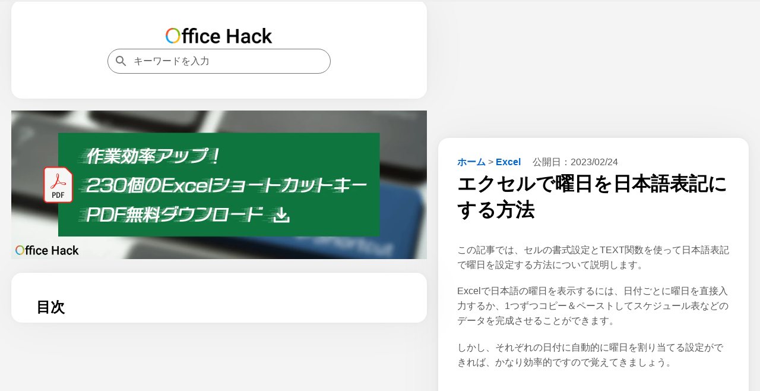

--- FILE ---
content_type: text/html; charset=UTF-8
request_url: https://office-hack.com/excel/excel-day-of-week-japanese/
body_size: 20218
content:
<!DOCTYPE html>
<html lang="ja">
<head prefix="og: https://ogp.me/ns#">
<meta charset="utf-8">
<meta name="viewport" content="width=device-width,minimum-scale=1,initial-scale=1">
<meta name="robots" content="index, follow, max-snippet:-1, max-video-preview:-1, max-image-preview:large">
<title>エクセルで曜日を日本語表記にする方法｜Office Hack</title>
<meta name="description" content="Excelでセルの書式設定およびTEXT関数を使って、曜日を日本語表記で設定する方法を説明します。各日付に自動（オートフィル）で曜日を割り当てることができれば、作業はかなり効率的になります。">
<meta name="author" content="株式会社MixFruits">
<meta name="format-detection" content="email=no,telephone=no,address=no">
<meta property="og:type" content="article">
<meta property="og:url" content="https://office-hack.com/excel/excel-day-of-week-japanese/">
<meta property="og:site_name" content="Office Hack">
<meta property="og:title" content="エクセルで曜日を日本語表記にする方法">
<meta property="og:description" content="Excelでセルの書式設定およびTEXT関数を使って、曜日を日本語表記で設定する方法を説明します。各日付に自動（オートフィル）で曜日を割り当てることができれば、作業はかなり効率的になります。">
<meta property="og:image" content="https://office-hack.com/wp-content/uploads/excel-day-of-week-japanese.png">
<meta property="og:image:width" content="1200">
<meta property="og:image:height" content="628">
<meta property="og:locale" content="ja_JP">
<meta property="article:published_time" content="2023-02-24T18:17:25+09:00">
<meta property="article:modified_time" content="2023-02-24T18:17:25+09:00">
<meta property="article:section" content="Excel">
<meta name="twitter:card" content="summary_large_image">
<meta name="twitter:site" content="@excel_hack">
<meta name="twitter:creator" content="@excel_hack">
<meta name="twitter:url" content="https://office-hack.com/excel/excel-day-of-week-japanese/">
<meta name="twitter:title" content="エクセルで曜日を日本語表記にする方法">
<meta name="MobileOptimized" content="width">
<meta name="HandheldFriendly" content="True">
<meta name="apple-mobile-web-app-title" content="Office Hack">
<link rel="canonical" href="https://office-hack.com/excel/excel-day-of-week-japanese/">
<link rel="alternate" hreflang="ja" href="https://office-hack.com/excel/excel-day-of-week-japanese/">
<link rel="icon" href="/favicon.ico" sizes="32x32">
<link rel="icon" href="/icon.svg" type="image/svg+xml">
<link rel="apple-touch-icon" href="/apple-touch-icon.png">
<link rel="manifest" href="/manifest.webmanifest">
<link rel="alternate" type="application/rss+xml" title="Office Hack RSS Feed" href="https://office-hack.com/feed/">
<style>
*,::after,::before{margin:0;padding:0;box-sizing:border-box}:where([hidden]:not([hidden=until-found])){display:none!important}:where(html){-webkit-text-size-adjust:none}@supports not (min-block-size:100dvb){:where(html){block-size:100%}}:where(body){block-size:100%;block-size:100dvb;line-height:1.5;font-family:system-ui,sans-serif;-webkit-font-smoothing:antialiased}:where(input,button,textarea,select){font:inherit;color:inherit}:where(textarea){resize:vertical;resize:block}:where(button,label,select,summary,[role=button],[role=option]){cursor:pointer}:where(:disabled){cursor:not-allowed}:where(label:has(>input:disabled),label:has(+input:disabled)){cursor:not-allowed}:where(button){border-style:solid}:where(a){text-underline-offset:.2ex}:where(ul,ol){list-style:none}:where(img,svg,video,canvas,audio,iframe,embed,object){display:block}:where(img,picture,svg){max-inline-size:100%;block-size:auto}:where(p,h1,h2,h3,h4,h5,h6){overflow-wrap:break-word}:where(h1,h2,h3){line-height:calc(1em + .5rem)}:where(hr){border:none;border-block-start:1px solid;color:inherit;block-size:0;overflow:visible}:where(:focus-visible){outline:2px solid var(--focus-color,Highlight);outline-offset:2px}:where(.visually-hidden:not(:focus,:active,:focus-within,.not-visually-hidden)){clip-path:inset(50%)!important;height:1px!important;width:1px!important;overflow:hidden!important;position:absolute!important;white-space:nowrap!important;border:0!important}:root{--site-color:#f89174;--color-white:#fff;--color-blue:#06c;--color-gray:#585858;--color-light-gray:#f5f5f5;--color-black:#000;--color-violet:#b06ab3;--color-yellow:#ff9;--color-amazon:#ff9900;--color-rakuten:#bf0000;--color-yahoo:#ff0027;--main-bg-color:#f4f4f4;--main-padding:6%;--side-padding:6%;--common-margin:1.5vw;--common-radius:18px;--common-shadow:0 0px 5.3px 0 rgba(0,0,0,.03),0 0px 17.8px 0 rgba(0,0,0,.04),0 0 80px 0 rgba(0,0,0,.05);--btn-color:radial-gradient(#008dff,#0069d9);--scrollbar-color:#bbb;--scrollbar-hover-color:#bbb;--scrollbar-track-color:#f1f1f1}article,aside,details,figcaption,figure,footer,header,hgroup,main,menu,nav,section{display:block}blockquote,q{quotes:none}blockquote:after,blockquote:before,q:after,q:before{content:'';content:none}a{color:var(--color-blue);text-decoration:none;font-weight:700}a:hover{text-decoration:underline}img{height:auto}mark{background-color:var(--color-yellow)}del{text-decoration:line-through}abbr[title],dfn[title]{border-bottom:1px dotted;cursor:help}ins{background:0 0}table{border-collapse:separate;border-spacing:0;font-size:94%;empty-cells:show;line-height:1.5;margin:0 0 20px;width:100%;word-break:break-word;background:linear-gradient(to right,#e6e6e6,#f0f0f0,#e6e6e6)}tbody tr:nth-child(odd){background:#fff}td,th{margin:0;overflow:visible;vertical-align:middle;text-align:left}th{padding:.5rem;border-bottom:1px solid #585858}td{padding:.5rem;color:var(--color-gray)}td:first-child,th:first-child{border-left-width:0}.privacy-policy th{width:38%}input,select{vertical-align:middle}::placeholder{color:var(--color-gray)}body{background:var(--main-bg-color);font-family:"游ゴシック体","Yu Gothic",YuGothic,"Hiragino Kaku Gothic ProN","Hiragino Sans",Meiryo,sans-serif;font-size:clamp(.875rem,.7188rem + .5vw,1rem);font-weight:500}h1{font-size:clamp(1.75rem,1.4375rem + 1vw,2rem)}h2{font-size:clamp(1.640625rem,1.3477rem + .9375vw,1.875rem)}h3{font-size:clamp(1.3125rem,1.0781rem + .75vw,1.5rem)}h4{font-size:clamp(1.09375rem,.8984rem + .625vw,1.25rem)}cite,dfn,em,i{font-style:normal}em{font-weight:700}b{color:var(--color-black)}p{color:var(--color-gray);margin-bottom:1.2em;line-height:1.6}footer p{margin-bottom:0}li{margin-bottom:.7em;line-height:1.3;color:var(--color-gray)}dl{color:var(--color-gray)}figure{padding-top:.5em;margin-bottom:1em}figure img{max-height:400px;max-width:100%;width:auto;box-shadow:var(--common-shadow)}.primary-article p>img{max-height:400px;max-width:100%;width:auto;box-shadow:var(--common-shadow)}.container{margin:var(--common-margin) auto 0;padding-bottom:230px}.aside,.aside-ad{display:none}.tile{border-radius:var(--common-radius);background:var(--color-white);padding:var(--side-padding);margin-bottom:var(--common-margin);box-shadow:var(--common-shadow)}footer.tile{margin-bottom:0}#table-of-contents{display:none}#table-of-contents::-webkit-scrollbar,.related-articles::-webkit-scrollbar{width:6px;height:6px}#table-of-contents::-webkit-scrollbar-thumb,.related-articles::-webkit-scrollbar-thumb{background-color:var(--scrollbar-color);border-radius:6px}#table-of-contents::-webkit-scrollbar-thumb:hover,.related-articles::-webkit-scrollbar-thumb:hover{background-color:var(--scrollbar-hover-color)}#table-of-contents::-webkit-scrollbar-track,.related-articles::-webkit-scrollbar-track{background-color:var(--scrollbar-track-color);border-radius:6px}.related-articles h3{margin-top:0}.logo{color:var(--site-color);font-size:clamp(1.75rem,1.4375rem + 1vw,2rem);line-height:calc(1em + .5rem)}.logo:hover{opacity:.7;text-decoration:none}.logo img{max-width:100%;margin:0 auto}.header-container{display:flex;justify-content:space-between;align-items:center;gap:var(--main-padding)}.flex{display:flex;flex-wrap:wrap;justify-content:space-between}.flex section{width:calc(100% / 3 - .663%);margin-bottom:1.5em}.flex img{position:absolute;top:0;left:0;width:100%;height:100%}.flex section a:hover h3{text-decoration:underline}.flex section a:hover img{opacity:.7}.flex section h3{margin:8px 4px;word-break:break-all;padding-top:8px;padding-bottom:0;border-bottom:none;font-size:16px}.cardtype__link{color:var(--color-black)}.cardtype__link:hover{text-decoration:none}.cardtype__img{position:relative;padding-bottom:52.63%;height:0;overflow:hidden;margin-bottom:0}#categories{padding:40px 40px calc(40px - 1.5em)}article h2,h3,h4{margin:2em 0 1em 0}article h2:first-child,article h3:first-child,article h4:first-child,aside h2:first-child,aside h3:first-child,aside h4:first-child{margin-top:0}article h3{padding-bottom:.3em;border-bottom:1px solid var(--color-black);border-image:linear-gradient(to right,#ccc,#000,#ccc) 1}article h4{border-left:2px solid var(--color-black);border-image:linear-gradient(to bottom,#ccc,#000,#ccc) 1;padding-left:1em}article figure+h2,article figure+h3,article figure+h4,table+h2,table+h3,table+h4{margin-top:2em}.single article{border-radius:var(--common-radius);background:var(--color-white);padding:var(--main-padding);margin-bottom:var(--common-margin);box-shadow:var(--common-shadow)}.single article img[height="1"]{height:1px;border:none}.single article ul{list-style:disc;padding-left:1em;margin:0 0 1.2em 1em}.single article ol{list-style:decimal;padding-left:2em;margin:0 0 1.2em 1em}#table-of-contents ol,.single article #download-center ul,.single article .breadcrumb ul,.single article .dates ul{list-style:none;padding-left:0;margin-bottom:0}.single article .breadcrumb ul,.single article .dates ul{margin:0}.single article ol.relation-list,.single article ul.summary-list{list-style:none;padding-left:0;margin:0}.single h1{margin-bottom:1em}.relation-list li a{display:flex;align-items:flex-start;text-decoration:none}.related-link::before{content:'未読';color:var(--color-gray);margin-right:10px;white-space:nowrap;font-weight:500;text-decoration:none}.related-link.read::before{content:'既読'}.single-en .related-link::before{content:'Unread'}.single-en .related-link.read::before{content:'Read'}.related-link>span{flex:1;min-width:0}.related-link:hover>span{text-decoration:underline}.breadcrumb{display:inline-block;margin-right:1rem}.breadcrumb li{display:inline-block;margin-bottom:.3em}.dates{display:inline-block}.dates ul li{display:inline-block;margin-right:1rem;margin-bottom:.3em}.dates ul li:last-child{margin-right:0}.movie{position:relative;padding-bottom:56.25%;height:0;overflow:hidden}.movie iframe{position:absolute;top:0;left:0;width:100%;height:100%}pre{background:var(--color-light-gray);line-height:1.4;margin-bottom:1em;max-width:100%;overflow:auto;padding:1rem}code{font-family:-apple-system,BlinkMacSystemFont,"Helvetica Neue",YuGothic,'Yu Gothic',Verdana,Meiryo,sans-serif}.productWrap{background:var(--color-white);padding:var(--side-padding);margin-bottom:var(--common-margin);box-shadow:var(--common-shadow);border-radius:var(--common-radius)}.single article .productWrap{border-radius:initial}.tile .productWrap:last-child{margin-bottom:0}.productWrap+h2,.productWrap+h3,.productWrap+h4{margin-top:2.5em}.product{display:flex}.product p{color:var(--color-black)}.product p:last-child{margin-bottom:0}.productImg{text-align:center;min-width:175px}.productImg a:hover{opacity:.8}.productText{margin-left:1rem;line-height:1.3;width:100%}.product img{max-width:175px;width:auto}.productBtn{font-size:88%;margin-bottom:1em}.product .productBtn:last-child{margin-bottom:0}.amazonBtn a{display:block;padding:.5rem 0;color:var(--color-amazon)}.product-amazon{border-radius:var(--common-radius);text-align:center;width:100%;margin-bottom:.5rem;border:1px solid var(--color-amazon);background:var(--color-white)}.product-amazon:hover{color:var(--color-white);background:var(--color-amazon);text-decoration:none}.rakutenBtn a{display:block;padding:.5rem 0;color:var(--color-rakuten)}.product-rakuten{border-radius:var(--common-radius);text-align:center;width:100%;margin-bottom:.5rem;border:1px solid var(--color-rakuten);background:var(--color-white)}.product-rakuten:hover{color:var(--color-white);background:var(--color-rakuten);text-decoration:none}.yahooBtn a{display:block;padding:.5rem 0;color:var(--color-yahoo)}.product-yahoo{border-radius:var(--common-radius);text-align:center;width:100%;margin-bottom:.5rem;border:1px solid var(--color-yahoo);background:var(--color-white)}.product-yahoo:hover{color:var(--color-white);background:var(--color-yahoo);text-decoration:none}.big-sale{display:flex;justify-content:space-evenly;flex-wrap:wrap;list-style:none!important;padding:0;margin-top:-20px;margin-bottom:0}.big-head{font-size:1.25rem;margin-bottom:1rem;margin-top:2rem;padding-bottom:0;font-weight:700}.big-sale li{padding:0;margin-top:1rem}.big-sale a:hover{opacity:.7}.big-sale img{vertical-align:bottom;max-width:100%}.big-sale-wrap{margin-bottom:var(--common-margin)}.big-sale-wrap .big-sale{justify-content:space-evenly;margin-top:0}.big-sale-wrap .big-sale li{margin-top:0;margin-bottom:0}.microcopy{padding:0 0 .3rem;display:block;line-height:1.4;text-align:center;font-size:13px;color:var(--color-gray)}a[target="_blank"]::after{vertical-align:sub;margin-left:6px;content:url([data-uri])}#download-center a[target="_blank"]::after,.big-sale a[target="_blank"]::after,.linkShare-btn .external:after,.linkShare-btn a:after,.linkShare-image a:after,.microsoft-btn .external:after,.microsoft-btn a:after,.productBtn a[target="_blank"]::after,a[href*="https://click.linksynergy.com"]:after{content:none}.cate-name{font-size:1.5em;margin-bottom:0}.searchform{width:100%;max-width:376px;position:relative}.searchform input[type=search]{-webkit-appearance:none;-moz-appearance:none;appearance:none;border-radius:0;padding:.7rem .7rem .7rem 2.7rem;font-size:1rem;box-sizing:border-box;border:1px solid #757575;border-radius:24px;background:var(--color-white);color:var(--color-gray);width:100%}.searchform::after{content:url('data:image/svg+xml;charset=utf8,%3Csvg%20xmlns%3D%22http%3A%2F%2Fwww.w3.org%2F2000%2Fsvg%22%20height%3D%2224px%22%20viewBox%3D%220%200%2024%2024%22%20width%3D%2224px%22%20fill%3D%22%23757575%22%3E%3Cpath%20d%3D%22M0%200h24v24H0z%22%20fill%3D%22none%22%2F%3E%3Cpath%20d%3D%22M15.5%2014h-.79l-.28-.27C15.41%2012.59%2016%2011.11%2016%209.5%2016%205.91%2013.09%203%209.5%203S3%205.91%203%209.5%205.91%2016%209.5%2016c1.61%200%203.09-.59%204.23-1.57l.27.28v.79l5%204.99L20.49%2019l-4.99-5zm-6%200C7.01%2014%205%2011.99%205%209.5S7.01%205%209.5%205%2014%207.01%2014%209.5%2011.99%2014%209.5%2014z%22%2F%3E%3C%2Fsvg%3E');width:20px;height:20px;position:absolute;top:50%;left:.7rem;margin-top:-12px}.searchform input[type=search]:focus{outline:0}.pager ul{text-align:center;margin:0 0 1.5em;padding:0}.pager ul li{margin:1em .5em;display:inline-block}.pager ul li a{padding:.5em;border:1px solid var(--color-blue)}.pager ul li a:hover{text-decoration:none;background:var(--color-blue);color:var(--color-white)}.search-list{margin-top:1.6em}.search-item{margin-bottom:2em}.search-list .search-item:last-child{margin-bottom:1.6em}.search-item-url{color:var(--color-gray);font-size:14px;font-family:Arial,arial,sans-serif;line-height:20px;font-weight:400;display:flex;align-items:center}.search-item-url:hover{text-decoration:none}.search-item-title{font-size:20px;color:var(--color-blue);line-height:26px;padding-bottom:3px;padding-top:5px;display:block;font-weight:400;font-family:arial,sans-serif}.search-item-icon{background-color:#f1f3f4;border-radius:14px;height:28px;margin-right:12px;width:28px;display:flex;align-items:center;justify-content:center}.search-item-desc{max-width:600px}.search-highlight{font-weight:700}.search-item-desc .search-highlight{color:var(--color-black)}.search-num{color:var(--color-gray)}.search .pager{margin-top:2rem}.search .pager ul{margin:0}.search .pager ul li{margin:1em .5em 0}.new li{display:flex}.new li time{margin-right:1rem}.ranking{list-style:decimal;padding-left:2em}.ranking li{padding-left:1rem}.ranking-view{margin-right:1.5rem;min-width:4.5em}.ranking-date{font-size:1rem;color:var(--color-gray);margin-left:1rem}.ad{min-height:280px;text-align:center;margin-bottom:var(--common-margin)}.ad.sale-ad{min-height:250px;display:flex;justify-content:center}.sale-ad a:hover{opacity:.7}.logo-bottom-ad{min-height:100px}.content-ad{margin:24px 0}.sticky-ad{position:fixed;z-index:102;width:100%;height:50px;bottom:0;left:0;text-align:center;vertical-align:bottom}.sticky-bottom{display:inline-block;width:100%;height:50px}#afscontainer1,#afscontainer2,#relatedsearches1{margin:1.5rem auto 0;max-width:728px}#afscontainer1{margin:.5rem auto 0}#afscontainer2{margin:0 auto}.search .google-auto-placed{margin-bottom:2em}.page article .google-auto-placed,.single article .google-auto-placed{margin-top:1.5em;margin-bottom:1.5em}.single article p+.google-auto-placed{margin-top:0}.single article .nest-h2+.google-auto-placed,.single article .nest-h3+.google-auto-placed,.single article .nest-h4+.google-auto-placed{margin-top:1.5em}.head-ad,.left-ad,.right-ad{display:none}#sas_26300,#sas_26711{display:none}.ats-trvd-wrapper{max-width:320px;min-height:180px}.archive .ats-trvd-wrapper,.home .ats-trvd-wrapper,.page .ats-trvd-wrapper,.search .ats-trvd-wrapper,.single .ats-trvd-wrapper{margin-top:0!important;margin-bottom:0!important}.video-player{min-height:232px;overflow:hidden}.video-wrap{max-width:320px;min-height:212px;margin:0 auto var(--common-margin)}.txt-center{text-align:center}.txt-left{text-align:left}.txt-right{text-align:right}.minwidth10{min-width:10rem}.close{display:none}.fontweight{font-weight:700}.txtmt10{display:inline-block;margin-top:10px}.mt30{margin-top:30px}.mt2rem{margin-top:2rem}.mb2rem{margin-bottom:2rem}.mb0{margin-bottom:0}.button{display:block;width:100%;padding:8px 15px;background:var(--btn-color);color:#fff;border-radius:var(--common-radius);box-shadow:var(--common-shadow);text-align:center;text-decoration:none}.button:hover{text-decoration:none;opacity:.9}#comment-wrap{padding:var(--main-padding)}#comment{width:100%;padding:1rem;box-sizing:border-box;border:1px solid #757575;border-radius:var(--common-radius);resize:none;overflow:hidden;height:auto;min-height:100px;color:var(--color-gray);background:var(--color-white)}#comment:focus{outline:0}#author{width:100%;padding:1rem;box-sizing:border-box;border:1px solid #757575;border-radius:var(--common-radius);resize:none;overflow:hidden;height:auto;color:var(--color-gray);background:var(--color-white)}#author:focus{outline:0}.form-submit #submit{color:var(--color-white);padding:8px 15px;display:block;background:var(--btn-color);border-radius:var(--common-radius);box-shadow:var(--common-shadow);text-align:center;border:none;width:100%;margin-top:1.5rem;font-weight:700;cursor:pointer}.form-submit #submit:hover{opacity:.9}.comment-caution{color:var(--color-gray)}.comment li{margin:.7rem 0}.comment li:first-child{margin-top:0}.comment li:last-child{margin-bottom:0}.category .comment a,.home .comment a{display:block;background:var(--color-white);padding:var(--main-padding);margin-bottom:var(--common-margin);box-shadow:var(--common-shadow)}.category .comment:last-child a,.home .comment:last-child a{margin-bottom:0}.category .comment a:hover,.home .comment a:hover{text-decoration:none}.category .comment a:hover .comment-view,.home .comment a:hover .comment-view{text-decoration:underline}.comment-header{display:flex;flex-wrap:wrap;align-items:baseline}.category .comment-author,.home .comment-author{text-decoration:none;letter-spacing:.7px;margin-right:10px}.comment-date{font-size:11px;color:var(--color-gray)}.comment-view{color:var(--color-blue);padding-bottom:.4em;margin-bottom:0}.comment-text p{margin-bottom:0;font-weight:500}#commets-list{list-style:none;margin-top:1.5em}.comment-author{font-weight:700;color:var(--color-black)}.comment-author a{color:var(--color-black)}.comment-author .says{display:none}#commets-list li{background:var(--color-white);padding:var(--main-padding);margin-bottom:var(--common-margin);box-shadow:var(--common-shadow)}#commets-list li ul.children li{box-shadow:none;margin-top:0;padding-bottom:0}#commets-list .children li:last-child,#commets-list li:last-child{margin-bottom:0}.comment-meta{margin:.4em 0;font-size:13px}.comment-meta a{color:var(--color-gray)}#cancel-comment-reply-link{margin-bottom:1.5rem;display:inline-block}#table-of-contents a{color:var(--color-black);font-weight:500}#table-of-contents ol ol{margin-left:1em;margin-bottom:.7em}#table-of-contents a+ol{margin-top:.7em}#table-of-contents h2{font-size:clamp(1.3125rem,1.0781rem + .75vw,1.5rem);margin-bottom:1em}.main-content #table-of-contents{display:block;border-radius:0}#ai{padding:var(--main-padding)}.ai p{margin-bottom:1rem;line-height:1.9}#ai-wrapper{margin:1.5rem auto 0;display:none}#ai-message{width:100%;padding:1rem;box-sizing:border-box;border:1px solid #757575;border-radius:var(--common-radius);resize:none;overflow:hidden;height:auto;min-height:100px;color:var(--color-gray)}#ai-message:focus{outline:0}.ai-message-bot{width:100%;margin:1rem 0;padding:1.5rem 0}.ai-message-text{line-height:1.9}.ai-message-text img{display:inline-block;vertical-align:middle;margin-right:.5rem}.ai-message-author{font-weight:600;letter-spacing:.1rem;margin-bottom:.5rem}#ai-reward,#ai-submit{color:var(--color-white);padding:8px 15px;display:block;background:var(--btn-color);border-radius:var(--common-radius);box-shadow:var(--common-shadow);text-align:center;border:none;width:100%;font-weight:700}#ai-reward{margin-top:1.5rem}#ai-reward:focus,#ai-submit:focus{outline:0}#ai-reward:hover,#ai-submit:hover{opacity:.9}#ai-wrapper.rewarded{display:block}.ai-assistant #ai-wrapper{margin:0 auto}.ai-bookmark{background:var(--color-white);padding:var(--main-padding);box-shadow:var(--common-shadow)}p.ai-bookmark{color:var(--color-gray)}p.ai-bookmark:last-child{margin:1.5rem 0 0}.question-again{margin-bottom:0}.question-again a{padding:8px 15px;text-decoration:none;color:#fff;border-radius:var(--common-radius);box-shadow:var(--common-shadow);background:var(--btn-color);width:100%;display:block;text-align:center}.question-again a:hover{opacity:.9;text-decoration:none}.question-example{display:flex}.question-example dt{margin-right:1rem;white-space:nowrap}.question-example+.question-example{margin-top:.4em}.ai-assistant .question-example:last-of-type{margin-bottom:1.5em}.balloon{display:flex}.balloon-text{position:relative;width:100%;border-radius:var(--common-radius);flex-basis:100%;margin:4px 24px 4px 0}.ai-message .balloon-text{padding:30px;border:1px solid #757575}.balloon-right{flex-direction:row-reverse}.balloon-right .balloon-text{margin:4px 0 4px 24px}.balloon-left .balloon-text:before{content:"";position:absolute;top:35px;right:-23px;margin-top:-12px;border:12px solid transparent;border-left:12px solid var(--color-white);z-index:2}.balloon-left .balloon-text:after{content:"";position:absolute;top:35px;right:-24px;margin-top:-12px;border:12px solid transparent;border-left:12px solid #757575;z-index:1}.ai-message-bot .balloon-text{border:2px solid var(--color-violet);background:var(--color-white);color:var(--color-gray)}.ai-message-bot .balloon-text:before{content:"";position:absolute;top:35px;left:-23px;margin-top:-12px;border:12px solid transparent;border-right:12px solid var(--color-white);z-index:2}.ai-message-bot .balloon-text:after{content:"";position:absolute;top:35px;left:-26px;margin-top:-12px;border:12px solid transparent;border-right:12px solid var(--color-violet);z-index:1}.ai-attention{margin:.5rem 0 0 94px}progress{width:100%;position:fixed;top:0;left:0;z-index:9999;height:3px;-webkit-appearance:none;-moz-appearance:none;appearance:none}progress::-webkit-progress-bar{background-color:#efefef}progress::-webkit-progress-value{background:linear-gradient(to right,#fff,#86868b)}progress::-moz-progress-bar{background:linear-gradient(to right,#fff,#86868b)}.productWrap>p{margin-bottom:.5em}.single-step{box-shadow:var(--common-shadow);padding:0 0 calc(var(--main-padding) - 1.2em);margin-bottom:5%;margin-top:calc(30px + 5%)}.single-step .wp-block-image{padding-top:0;background-image:url(https://office-hack.com/wp-content/themes/officehack201907/img/background-pattern.webp)}.single-step figure img{box-shadow:none}.single-step p{margin:0 var(--main-padding) 1.2em}.single article .single-step ul{margin:0 var(--main-padding) 1.2em}.single-step table{margin:0 var(--main-padding) 1.2em;width:calc(100% - var(--main-padding)* 2)}.single-step .wp-block-code{margin:0 var(--main-padding) 1.2em}.wp-block-my-blocks-steps-container{counter-reset:stepCounter}.wp-block-my-blocks-single-step.single-step{position:relative;counter-increment:stepCounter}.wp-block-my-blocks-single-step.single-step:before{content:"STEP " counter(stepCounter);display:block;top:-30px;left:0;color:var(--color-white);font-weight:700;position:absolute;z-index:101;background:#9ac970;width:80px;height:30px;text-align:center;line-height:30px}.related-inner{display:block;background:var(--color-white);border-radius:var(--common-radius);box-shadow:var(--common-shadow);padding:var(--main-padding);margin-bottom:var(--common-margin)}.spNone{display:none}.single article #download-center{border-radius:initial}#download-center ul{display:flex;justify-content:space-between;margin:0}#download-center li{width:48%;margin-bottom:0}#download-center ul li a{display:block;color:var(--color-white);padding:8px 15px;display:block;background:var(--btn-color);border-radius:var(--common-radius);box-shadow:var(--common-shadow);text-align:center;border:none;width:100%;font-weight:700;text-decoration:none}#download-center ul li a:hover{opacity:.9}#download-center li.with100{width:100%}#download-center+h2,#download-center+h3,#download-center+h4{margin-top:2.5em}#download-center .ad{margin-bottom:1.5em}.author-box{display:flex;align-items:flex-start}.author-image img{border-radius:50%;width:100px;height:100px;margin-right:1.5em;max-inline-size:none}.author-info p:last-child{margin-bottom:0}.key{color:#616161;border:2px solid #616161;border-radius:4px 4px 4px 4px;margin:5px;padding:2px 6px;min-width:18px;display:inline-block;text-align:center;font-size:15px;font-family:'Droid Sans',sans-serif;background:#fff}.mac-key{background:#616161;color:#fff}.key-table td,.key-table th{padding:5px 7px;text-align:center}.key-table td:first-child,.key-table th:first-child{width:50%}.key-table tbody:nth-child(odd) tr{background:#f5f5f5}.key-table tbody:nth-child(even) tr{background:#fff}.key-table tr:nth-child(odd) td{padding-top:20px;padding-bottom:0}.key-table tr:nth-child(even) td{padding-top:0;padding-bottom:10px}.linkShare-box{background:linear-gradient(to bottom,#fffcf2,#fff6d8)}.single article .linkShare-box{border-radius:initial}.linkShare-box a{text-align:center;display:block}.linkShare-info{width:calc(100% - 250px - 1.5em)}.linkShare-info p{color:var(--color-black);font-weight:700}.linkShare-wrap{display:flex;justify-content:space-between}.linkShare-image img{max-width:250px}.linkShare-info ol{word-break:break-all}.single article .linkShare-info ol{padding-left:0}.linkShare-btn{margin:10px 0 0}.linkShare-btn a{color:var(--color-white);padding:8px 15px;display:block;background:var(--btn-color);border-radius:var(--common-radius);box-shadow:var(--common-shadow);text-align:center;border:none;width:100%;font-weight:700;text-decoration:none}.linkShare-btn a:hover{opacity:.9}.shotcut-present{background:linear-gradient(to bottom,#fffcf2,#fff6d8)}.microsoft-btn a{color:var(--color-white);padding:8px 15px;display:block;background:var(--btn-color);border-radius:var(--common-radius);box-shadow:var(--common-shadow);text-align:center;border:none;width:100%;font-weight:700;text-decoration:none}.microsoft-btn a:hover{opacity:.9}#myTable{table-layout:fixed;word-break:break-word}.is-hide,.target-area tr.hidden{display:none}#search-text{box-sizing:border-box;-webkit-appearance:none;-moz-appearance:none;appearance:none;border-radius:0;padding:.7rem 1.4rem .7rem;font-size:1rem;box-sizing:border-box;border:1px solid #757575;border-radius:24px;width:20em;background:var(--color-white);color:var(--color-gray)}#search-text:focus{outline:0}.single article ol.filter,.single article ol.function-serch,.single article ol.sort{list-style:none;padding-left:0;margin-left:0}.filter,.sort{display:flex}.sort{margin-top:1.5em}.sort li{padding:.5rem;color:var(--color-blue);border:1px solid var(--color-blue);text-align:center;width:calc(100% / 4)}.filter li{width:calc(100% / 6)}.sort li.active{background-color:var(--color-blue);color:var(--color-white)}.sort li:hover{cursor:pointer}.label{padding:.5rem;color:var(--color-blue);border:1px solid var(--color-blue);text-align:center;display:block}.label:hover{cursor:pointer}input[name=version]{display:none}input[name=version]:checked+.label{background-color:var(--color-blue);color:var(--color-white)}.postid-29071.single #breadcrumbs,.postid-29071.single article,.postid-7438.single #breadcrumbs,.postid-7438.single article{max-width:100%}article table.futo{table-layout:fixed}article table.futo a{display:inline-block;margin:7px 0}.single article ul.filtering{padding:0;margin-left:0;display:flex;flex-wrap:wrap;justify-content:space-between;list-style:none}.filtering li{color:var(--color-blue);border-radius:var(--common-radius);width:calc(100% / 3 - 1%);border:1px solid var(--color-blue);padding:.5rem;text-align:center;display:flex;justify-content:center;align-items:center}.filtering li:hover{cursor:pointer;background:var(--color-blue);color:var(--color-white)}.filtering li.active{background-color:var(--color-blue);color:var(--color-white)}.single article ul.checkbox{list-style:none;padding:0}.checkbox li{padding:0 0 .5rem 2rem;position:relative}.checkbox li:hover{cursor:pointer}.checkbox li:after{position:absolute;top:2px;left:0;height:16px;width:16px;content:'';border:1px solid var(--color-blue);border-radius:4px}.checkbox li.active:after{background:var(--color-blue)}.affiliate-notice p,.best-office-products p{margin-bottom:1rem;line-height:1.9;word-break:break-all}.layer{position:relative}.layer figure{padding-top:0}.layer::before{content:"";position:absolute;top:0;right:0;bottom:0;left:0;background-color:rgba(0,0,0,.3)}.layer::after{content:"";background-size:cover;position:absolute;top:50%;left:50%;transform:translate(-50%,-50%)}.layer img{vertical-align:bottom}.layer.icon-big-Word::after{background-image:url(https://office-hack.com/wp-content/themes/officehack201907/img/word-big-icon.png);width:calc(256px/3);height:calc(238px/3)}.layer.icon-big-Excel::after{background-image:url(https://office-hack.com/wp-content/themes/officehack201907/img/excel-big-icon.png);width:calc(256px/3);height:calc(238px/3)}.layer.icon-big-PowerPoint::after{background-image:url(https://office-hack.com/wp-content/themes/officehack201907/img/powerpoint-big-icon.png);width:calc(256px/3);height:calc(238px/3)}.layer.icon-big-PDF::after{background-image:url(https://office-hack.com/wp-content/themes/officehack201907/img/pdf-big-icon.png);width:calc(256px/3);height:calc(314px/3)}.layer.icon-big-Photo::after{background-image:url(https://office-hack.com/wp-content/themes/officehack201907/img/photo-big-icon.png);width:calc(235px/3);height:calc(235px/3)}.download-btn a{color:var(--color-white);padding:8px 15px;display:block;background:var(--btn-color);border-radius:var(--common-radius);box-shadow:var(--common-shadow);text-align:center;border:none;width:100%;font-weight:700;text-decoration:none;margin-top:1.5rem}.download-btn a:hover{opacity:.9}.download-guide{background-color:#fffde7;border:1px solid #ffee58;padding:1.5rem;margin:1.5rem auto;max-width:728px;border-radius:10px}.download-guide p{margin-bottom:1rem;line-height:1.9}.download-guide p.fontweight{font-size:1.25rem}.download-guide ul{list-style:none;display:flex;justify-content:space-between;margin-bottom:0;padding:0;line-height:1.4}.download-guide li{width:48%;padding:0}.download-guide ul li a{background:#0066c0;color:#fff;text-decoration:none;display:block;padding:.5rem 1rem;text-align:center;border-radius:4px}.download-guide ul li a:hover{opacity:.7}.download-guide li.with100{width:100%}.other-download{display:grid;grid-template-columns:repeat(3,1fr);list-style:none;padding:0;gap:4px;margin-bottom:2.5em}.other-download:last-child{margin-bottom:0}.other-download li{background:#eee;text-align:center;min-height:100px;padding:0;margin-bottom:0;position:relative}.other-download a{width:100%;height:100%;text-decoration:none;display:flex;justify-content:center;align-items:center;padding:0 30px;box-sizing:border-box}.other-download a:hover{background:#e6e6e6}.other-download li::before{content:'';background-size:cover;position:absolute;top:6px;left:6px}.icon-Excel::before{background-image:url(https://office-hack.com/wp-content/themes/officehack201907/img/excel-icon.png);width:calc(48px/2);height:calc(45px/2)}.icon-Word::before{background-image:url(https://office-hack.com/wp-content/themes/officehack201907/img/word-icon.png);width:calc(48px/2);height:calc(45px/2)}.icon-PowerPoint::before{background-image:url(https://office-hack.com/wp-content/themes/officehack201907/img/powerpoint-icon.png);width:calc(48px/2);height:calc(45px/2)}.icon-spredsheet::before{background-image:url(https://office-hack.com/wp-content/themes/officehack201907/img/spredsheet-icon.png);width:calc(24*48px/66);height:24px}.icon-outlook::before{background-image:url(https://office-hack.com/wp-content/themes/officehack201907/img/outlook-icon.png);width:calc(48px/2);height:calc(45px/2)}.icon-teams::before{background-image:url(https://office-hack.com/wp-content/themes/officehack201907/img/teams-icon.png);width:calc(48px/2);height:calc(45px/2)}.icon-windows::before{background-image:url(https://office-hack.com/wp-content/themes/officehack201907/img/windows-icon.png);width:calc(48px/2);height:calc(48px/2)}.icon-mac::before{background-image:url(https://office-hack.com/wp-content/themes/officehack201907/img/mac-icon.png);width:calc(24*48px/59);height:24px}.icon-gmail::before{background-image:url(https://office-hack.com/wp-content/themes/officehack201907/img/gmail-icon.png);width:calc(48px/2);height:calc(36px/2)}.page-id-152805 .left-column,.page-template-page-download-child .left-column,.page-template-page-download-shortcut .left-column,.page-template-page-download-template .left-column,.page-template-page-download-wallpaper .left-column{position:relative}.download-link{margin-bottom:0}.download-link a{color:var(--color-white);padding:8px 15px;display:block;background:var(--btn-color);border-radius:var(--common-radius);box-shadow:var(--common-shadow);text-align:center;border:none;width:100%;font-weight:700;text-decoration:none}.download-link a:hover{opacity:.9}#best-office-products p:last-child{margin-bottom:0}.format-download::before{content:"";display:inline-block;width:24px;height:24px;background:url(https://office-hack.com/wp-content/themes/officehack201907/img/download-icon.png) no-repeat center center;background-size:contain;margin-right:5px;vertical-align:middle}.pr{border:1px solid var(--color-gray);padding:0 .3rem;margin-right:.3rem}iframe{margin:0 auto}.download-btn.rewarded a{background:radial-gradient(#2bb34a,#24963e)}a.download-links:hover{opacity:.9}.header .download-links{display:none}.main-content .download-links{display:block;margin-bottom:var(--common-margin)}@media screen and (max-width:660px){.product,.productBtn{display:block}.amazon-review,.productText{margin-left:0}.productImg{margin-bottom:20px}.product img{display:inline-block}.author-box{display:block}.author-image img{margin:0 auto 1.5em}.linkShare-wrap{display:block}.linkShare-info{width:100%}.linkShare-image{margin-bottom:1.5em}.linkShare-image img{margin:0 auto}}@media (max-width:714px){.big-sale-wrap .big-sale{flex-direction:column;align-items:center}.big-sale-wrap .big-sale li{margin-bottom:24px}.big-sale-wrap .big-sale li:last-child{margin-bottom:0}.filter{flex-wrap:wrap}.filter li{width:calc(100% / 3);margin-bottom:0}}@media screen and (max-width:871px){#categories{padding:40px 5% 32px}.flex section{width:100%;margin-bottom:8px;position:relative}.cardtype__link{display:flex;align-items:center}.cardtype__img{width:47%;padding-bottom:24.55%}.cardtype__info{width:53%}.cardtype__info time,.ranking section .cardtype__info:before{margin:0 8px}.flex section h3{font-size:clamp(12px,calc(100vw / 30),16px);margin:0;padding-left:8px;padding-top:0}.flex section h3.txt-center{text-align:left}.microcopy{font-size:11px}}@media screen and (max-width:942px){.side ol.function-serch{display:none}.sp-menu{display:flex}article .side .sp-menu li{width:calc(100% / 3);border-right:1px solid #9e9e9e;padding:.5rem;text-align:center;font-weight:700}.postid-41226 article .side .sp-menu li,.postid-41504 article .side .sp-menu li,.postid-41576 article .side .sp-menu li,.postid-41579 article .side .sp-menu li,.postid-41776 article .side .sp-menu li,.postid-41778 article .side .sp-menu li,.postid-7420 article .side .sp-menu li,.postid-7788 article .side .sp-menu li{width:100%}.sp-menu li:hover{cursor:pointer}article .side .sp-menu li:last-child{border-right:none}ol.function-serch li.open .sort li{display:block}ol.function-serch li.open .filter li{display:block;margin:0;padding:.5rem}.function-serch li.open .close{display:block;position:absolute;top:10px;right:10px;font-size:1rem;padding:.5rem;background:#0d47a1;color:#fff}.function-serch li.open .close:hover{cursor:pointer}.office-navi img{max-width:100%}.office-navi{margin:3rem 0}.other-download{grid-template-columns:repeat(2,1fr)}}@media screen and (min-width:942px){.pcNone{display:none}.spNone{display:block}.container{display:grid;gap:var(--common-margin);grid-template-columns:1fr 1.618fr;padding:0 var(--common-margin);margin:0 auto}#table-of-contents{display:block;max-height:calc(100vh - 280px - 144.57px - var(--common-margin) * 2);overflow:auto;margin-top:calc(280px + var(--common-margin)*2);margin-bottom:0}#cate-Excel #table-of-contents,#cate-Gmail #table-of-contents,#cate-Outlook #table-of-contents,#cate-PowerPoint #table-of-contents,#cate-Spreadsheet #table-of-contents,#cate-Teams #table-of-contents,#cate-Windows #table-of-contents,#cate-Word #table-of-contents{margin-top:var(--common-margin);max-height:calc(100vh - 280px - 11.5vw - 144.57px - var(--common-margin) * 4)}.main-content #table-of-contents{display:none}.header{position:sticky;top:0;left:0;align-self:start;grid-row:1/3;grid-column:1/2}#cate-Excel .container,#cate-Gmail .container,#cate-Outlook .container,#cate-PowerPoint .container,#cate-Spreadsheet .container,#cate-Teams .container,#cate-Windows .container,#cate-Word .container{margin:0 auto}#cate-Excel .header,#cate-Gmail .header,#cate-Outlook .header,#cate-PowerPoint .header,#cate-Spreadsheet .header,#cate-Teams .header,#cate-Windows .header,#cate-Word .header{top:0}.header-container{flex-direction:column;gap:1.2em}.main-content{grid-row:1/2;grid-column:2/3}footer{grid-row:2/3;grid-column:2/3}.archive footer,.home footer{margin-top:-1.5vw}#comment-wrap{margin-bottom:0}.logo img{max-width:180px}.sticky-ad{position:sticky;height:90px;grid-row:3/4;grid-column:2/3}.sticky-bottom{height:90px}.ats-insert-video-wrapper{max-width:320px!important;min-height:180px!important}.left-ad{display:block;width:100%;text-align:center;min-height:280px;margin-bottom:var(--common-margin);position:sticky;top:calc(144.57px + var(--common-margin));right:0;align-self:start;grid-row:1/3;grid-column:1/2}#cate-Excel .left-ad,#cate-Gmail .left-ad,#cate-Outlook .left-ad,#cate-PowerPoint .left-ad,#cate-Spreadsheet .left-ad,#cate-Teams .left-ad,#cate-Windows .left-ad,#cate-Word .left-ad{bottom:0;left:0;top:auto;width:300px;height:280px;align-self:flex-end;grid-row:1/4;margin:0 auto}.head-ad{display:block;width:100%;height:280px;margin:0 auto}.header .download-links{display:block}.ai-assistant+.ad,.page .primary-article+.ad,.search .primary-article+.ad,.single-en article{margin-bottom:0}#sas_26300{display:block;width:300px;height:250px;margin:auto}.main-content .download-links{display:none}#ats-third-party-wrapper{margin-top:0!important}.video-player{min-height:232px}}@media screen and (min-width:1340px){.container{grid-template-columns:minmax(0,1fr) minmax(0,1.618fr) minmax(0,1fr)}.aside,.aside-ad,.sidebar-related{display:block}.related-inner{display:none}.aside,.aside-ad{position:sticky;top:0;right:0;align-self:start;grid-row:1/3;grid-column:3/4}.single .aside{top:calc(280px + var(--common-margin));grid-row:1/2;grid-column:3/4}.single .aside-ad{grid-row:1/2;grid-column:3/4}.right-ad{display:block;width:300px;height:600px;margin:0 auto}.related-ad{display:block;width:100%;height:280px;margin:0 auto}#sas_26711{display:block;width:300px;height:250px;margin:auto}.related-articles{max-height:calc(100vh - 280px - 180px - var(--common-margin) * 2);overflow:auto}#cate-Excel #table-of-contents,#cate-Gmail #table-of-contents,#cate-Outlook #table-of-contents,#cate-PowerPoint #table-of-contents,#cate-Spreadsheet #table-of-contents,#cate-Teams #table-of-contents,#cate-Windows #table-of-contents,#cate-Word #table-of-contents{max-height:calc(100vh - 280px - 7.75vw - 144.57px - var(--common-margin) * 4)}#cate-Excel .aside-ad,#cate-Gmail .aside-ad,#cate-Outlook .aside-ad,#cate-PowerPoint .aside-ad,#cate-Spreadsheet .aside-ad,#cate-Teams .aside-ad,#cate-Windows .aside-ad,#cate-Word .aside-ad{top:0}#cate-Excel .aside,#cate-Gmail .aside,#cate-Outlook .aside,#cate-PowerPoint .aside,#cate-Spreadsheet .aside,#cate-Teams .aside,#cate-Windows .aside,#cate-Word .aside{top:calc(280px + var(--common-margin))}#cate-Excel .related-articles,#cate-Gmail .related-articles,#cate-Outlook .related-articles,#cate-PowerPoint .related-articles,#cate-Spreadsheet .related-articles,#cate-Teams .related-articles,#cate-Windows .related-articles,#cate-Word .related-articles{max-height:calc(100vh - 280px - 180px - var(--common-margin)* 2)}}@media screen and (min-width:1872px){.container{max-width:1872px;padding:0}}</style>
<script type="application/ld+json">
[{"@context":"https://schema.org","@type":"BreadcrumbList","itemListElement":[{"@type":"ListItem","position":1,"item":{"@id":"https://office-hack.com","name":"ホーム"}},{"@type":"ListItem","position":2,"item":{"@id":"https://office-hack.com/excel/","name":"Excel"}},{"@type":"ListItem","position": 3,"item":{"@id":"https://office-hack.com/excel/excel-day-of-week-japanese/","name":"エクセルで曜日を日本語表記にする方法"}}]},{"@context":"https://schema.org","@type":"NewsArticle","mainEntityOfPage":{"@type":"WebPage","@id":"https://office-hack.com/excel/excel-day-of-week-japanese/"},"headline":"エクセルで曜日を日本語表記にする方法","inLanguage":"ja_JP","image":{"@type":"ImageObject","url":"https://office-hack.com/wp-content/uploads/excel-day-of-week-japanese.png","width":1200,"height":628},"datePublished":"2023-02-24T18:17:25+09:00","dateModified":"2023-02-24T18:17:25+09:00","author":{"@type":"Organization","name":"株式会社MixFruits","url":["https://www.facebook.com/excelhk","https://twitter.com/excel_hack"]},"description":"Excelでセルの書式設定およびTEXT関数を使って、曜日を日本語表記で設定する方法を説明します。各日付に自動（オートフィル）で曜日を割り当てることができれば、作業はかなり効率的になります。"}]
</script>
<script type="application/javascript" src="//anymind360.com/js/9353/ats.js"></script><script async src="https://pagead2.googlesyndication.com/pagead/js/adsbygoogle.js?client=ca-pub-2156883363646737" crossorigin="anonymous"></script>
<script>(function(w,d,s,l,i){w[l]=w[l]||[];w[l].push({'gtm.start':
new Date().getTime(),event:'gtm.js'});var f=d.getElementsByTagName(s)[0],
j=d.createElement(s),dl=l!='dataLayer'?'&l='+l:'';j.async=true;j.src=
'https://www.googletagmanager.com/gtm.js?id='+i+dl;f.parentNode.insertBefore(j,f);
})(window,document,'script','dataLayer','GTM-P3K4TKL');</script>
</head>
<body class="wp-singular post-template-default single single-post postid-134074 single-format-standard wp-theme-officehack201907"id='cate-Excel'>
<noscript><iframe src="https://www.googletagmanager.com/ns.html?id=GTM-P3K4TKL"
height="0" width="0" style="display:none;visibility:hidden"></iframe></noscript>
<progress id="progressbar" value="0" max="100"></progress>
<div class="container">
<header class="header">
	<div class="header-container tile">
		<a class="logo" href="https://office-hack.com"><img fetchpriority="high" decoding="async" src="/img/officehackLogo.webp" width="205" height="30" alt="Office Hack"></a>
		<form method="get" class="searchform" action="https://office-hack.com" target="_top">
	<input type="search" name="s" title="キーワードを入力" placeholder="キーワードを入力" aria-label="キーワードを入力">
	</form>
	</div>
						<a href="https://office-hack.com/download/" class="reward-excel download-links"><img src="https://office-hack.com/wp-content/themes/officehack201907/img/reward-excel.webp" width="700" height="250" alt="作業効率アップ！230個のExcelショートカットキーPDF無料ダウンロード"></a>	<nav id="table-of-contents" class="tile"><h2>目次</h2><ol><li><a href="#section1">曜日の日本語表記について</a></li><li><a href="#section2">エクセルで曜日を日本語表記にする方法</a></li><li><a href="#section3">書式設定の表示形式を使う</a><ol><li><a href="#section4">TEXT関数を使う</a></li></ol></li></ol></nav>	</header>
<div class="sticky-ad">
    <ins class="adsbygoogle sticky-bottom"
        data-ad-client="ca-pub-2156883363646737"
        data-ad-slot="6914160346"></ins>
    <script>
        (adsbygoogle = window.adsbygoogle || []).push({});
    </script>
</div>
<main class="main-content">
	<div class="video-player"></div>	<article class="primary-article">
		<nav class="breadcrumb">
			<ul>
								<li><a href="https://office-hack.com">ホーム</a></li>
				<li>&gt;</li>
				<li><a href="https://office-hack.com/excel/">Excel</a></li>
			</ul>
		</nav>
		<div class="dates">
			<ul>
				<li>公開日：<time class="published" datetime="2023-02-24T18:17:25+09:00">2023/02/24</time></li>
							</ul>
		</div>
				<h1>エクセルで曜日を日本語表記にする方法</h1>
		
<p>この記事では、セルの書式設定とTEXT関数を使って日本語表記で曜日を設定する方法について説明します。</p>



<p>Excelで日本語の曜日を表示するには、日付ごとに曜日を直接入力するか、1つずつコピー＆ペーストしてスケジュール表などのデータを完成させることができます。</p>



<p>しかし、それぞれの日付に自動的に曜日を割り当てる設定ができれば、かなり効率的ですので覚えてきましょう。</p>



<div class="ad">
            <ins class="adsbygoogle"
                style="display:block"
                data-ad-client="ca-pub-2156883363646737"
                data-ad-slot="2248304444"
                data-ad-format="auto"
                data-full-width-responsive="true"></ins>
            <script>
                (adsbygoogle = window.adsbygoogle || []).push({});
            </script>
            </div><nav id="table-of-contents" class="tile"><h2>目次</h2><ol><li><a href="#section1">曜日の日本語表記について</a></li><li><a href="#section2">エクセルで曜日を日本語表記にする方法</a></li><li><a href="#section3">書式設定の表示形式を使う</a><ol><li><a href="#section4">TEXT関数を使う</a></li></ol></li></ol></nav><h2 id="section1">曜日の日本語表記について</h2>



<p>Excelでセルの書式設定やTEXT関数を使って日本語の曜日を設定しておくと、オートフィルを利用して各日付に曜日を自動的に割り当てることができます。</p>



<p>例えば、2022/12/1は「木曜日」、2022/12/2は「金曜日」…といった具合に自動で一括表示することができます。2022/12/1～2022/12/31の連続した日付の曜日でも、オートフィルを使って一瞬で割り当てることができます。</p>



<p>また、Excelでの日本語の曜日に関する表示形式は、「aaaa」と「aaa」の2種類があります。「aaaa」は正式名称（例: 木曜日）、「aaa」は省略形（例: 木）がセル上に表示されるようになっています。</p>



<div class="ad">
        <ins class="adsbygoogle"
            style="display:block"
            data-ad-client="ca-pub-2156883363646737"
            data-ad-slot="2248304444"
            data-ad-format="auto"
            data-full-width-responsive="true"></ins>
        <script>
            (adsbygoogle = window.adsbygoogle || []).push({});
        </script>
        </div><h2 id="section2">エクセルで曜日を日本語表記にする方法</h2>



<div class="ad">
        <ins class="adsbygoogle"
            style="display:block"
            data-ad-client="ca-pub-2156883363646737"
            data-ad-slot="2248304444"
            data-ad-format="auto"
            data-full-width-responsive="true"></ins>
        <script>
            (adsbygoogle = window.adsbygoogle || []).push({});
        </script>
        </div><h2 id="section3">書式設定の表示形式を使う</h2><p>Excelで「セルの書式設定」から日本語の曜日を表記し、2022/12/1～2022/12/31まで自動で曜日を割り当てる方法を解説します。</p><div class="wp-block-my-blocks-steps-container"><div class="wp-block-my-blocks-single-step single-step"><p>曜日を入力したい列のセル（例: B2）を選択します。ここでは、A2セルの日付を参照したいので、数式バーに「=A2」を入力し、Ctrl + Enterを押して計算を確定します。</p></div><div class="ad">
        <ins class="adsbygoogle"
            style="display:block"
            data-ad-client="ca-pub-2156883363646737"
            data-ad-slot="2248304444"
            data-ad-format="auto"
            data-full-width-responsive="true"></ins>
        <script>
            (adsbygoogle = window.adsbygoogle || []).push({});
        </script>
        </div><div class="wp-block-my-blocks-single-step single-step"><p>右クリックし、セルの書式設定を選択します。</p></div><div class="wp-block-my-blocks-single-step single-step"><p>「セルの書式設定」ダイアログボックスが表示されました。表示形式タブ、ユーザー定義の順に選択します。ここでは、短縮形の曜日を日本語で表示したいので、「種類」のテキストボックスに「aaa」を入力し、OKボタンを押します。</p></div><div class="ad">
        <ins class="adsbygoogle"
            style="display:block"
            data-ad-client="ca-pub-2156883363646737"
            data-ad-slot="2248304444"
            data-ad-format="auto"
            data-full-width-responsive="true"></ins>
        <script>
            (adsbygoogle = window.adsbygoogle || []).push({});
        </script>
        </div><div class="wp-block-my-blocks-single-step single-step"><p>B2セルに短縮形の曜日（例: 木）が表示されました。ここでは、他の日付にも短縮形の曜日を反映させたいので、セル右下の■にカーソルを合わせ、十字マークになった時点で下にドラッグしてオートフィルします。</p></div><div class="wp-block-my-blocks-single-step single-step"><p>他の日付にも曜日（日本語）が反映されました。</p></div></div>



<div class="ad">
        <ins class="adsbygoogle"
            style="display:block"
            data-ad-client="ca-pub-2156883363646737"
            data-ad-slot="2248304444"
            data-ad-format="auto"
            data-full-width-responsive="true"></ins>
        <script>
            (adsbygoogle = window.adsbygoogle || []).push({});
        </script>
        </div><h3 id="section4">TEXT関数を使う</h3>



<p>ExcelのTEXT関数を使って曜日を日本語表記し、2022/12/1～2022/12/31まで自動で曜日を割り当てる方法を解説します。</p>



<figure class="wp-block-image size-full"><img decoding="async" src="https://office-hack.com/wp-content/uploads/excel-day-of-week-japanese6.png" alt="TEXT関数を使う" class="wp-image-8114"/></figure>



<p>曜日を入力したい列のセル（例: B2）を選択します。</p>



<p>数式バーに「=TEXT(A2,”aaa”)」を入力し、確定させるためにCtrl + Enterを押します。</p>



<figure class="wp-block-image size-full"><img decoding="async" src="https://office-hack.com/wp-content/uploads/excel-day-of-week-japanese7.png" alt="オートフィルする" class="wp-image-8115"/></figure>



<p>B2セルに短縮形の曜日（例: 木）が表示されました。</p>



<p>ここでは、他の日付にも短縮形の曜日を反映させたいので、セル右下の■にカーソルを合わせ、十字マークになった時点で下にドラッグしてオートフィルします。</p>



<figure class="wp-block-image size-full"><img decoding="async" src="https://office-hack.com/wp-content/uploads/excel-day-of-week-japanese8.png" alt="スケジュール表の完成" class="wp-image-8116"/></figure>



<p>他の日付にも曜日が反映されました。<ins></ins></p>
			</article>
		<aside>
		<span id="recommended-products"></span><div class="productWrap"><p>PR</p><div class="product"><div class="productImg"><img src="https://m.media-amazon.com/images/I/51MMsrakYbL._SL160_.jpg" loading="lazy" alt="手順通りに操作するだけ！　Excel基本＆時短ワザ［完全版］第3版 仕事を一瞬で終わらせる 基本から応用まで 180のワザ" title="手順通りに操作するだけ！　Excel基本＆時短ワザ［完全版］第3版 仕事を一瞬で終わらせる 基本から応用まで 180のワザ" width="112" height="160" class="product-img" data-vars-clicktitle="手順通りに操作するだけ！　Excel基本＆時短ワザ［完全版］第3版 仕事を一瞬で終わらせる 基本から応用まで 180のワザ"></div><div class="productText"><p>手順通りに操作するだけ！　Excel基本＆時短ワザ［完全版］第3版 仕事を一瞬で終わらせる 基本から応用まで 180のワザ</p><div class="productBtn"><p class="amazonBtn"><a href="https://www.amazon.co.jp/gp/search?keywords=Excel+%E6%9C%AC&#038;tag=officehack-22" target="_blank" rel="noopener sponsored" class="product-amazon" title="手順通りに操作するだけ！　Excel基本＆時短ワザ［完全版］第3版 仕事を一瞬で終わらせる 基本から応用まで 180のワザ" data-vars-clicktitle="手順通りに操作するだけ！　Excel基本＆時短ワザ［完全版］第3版 仕事を一瞬で終わらせる 基本から応用まで 180のワザ">Amazonで価格を見る</a></p></div><div class="productBtn"><p class="rakutenBtn"><a href="https://hb.afl.rakuten.co.jp/hgc/1a10c441.b2895263.1a10c442.c89a6f6a/_RTLink886?pc=https%3A%2F%2Fsearch.rakuten.co.jp%2Fsearch%2Fmall%2FExcel+%E6%9C%AC%2F" target="_blank" rel="noopener sponsored" class="product-rakuten" title="手順通りに操作するだけ！　Excel基本＆時短ワザ［完全版］第3版 仕事を一瞬で終わらせる 基本から応用まで 180のワザ" data-vars-clicktitle="手順通りに操作するだけ！　Excel基本＆時短ワザ［完全版］第3版 仕事を一瞬で終わらせる 基本から応用まで 180のワザ">楽天市場で価格を見る</a></p></div><div class="productBtn"><p class="yahooBtn"><a href="https://ck.jp.ap.valuecommerce.com/servlet/referral?sid=3165858&#038;pid=885743339&#038;vc_url=http%3A%2F%2Fsearch.shopping.yahoo.co.jp%2Fsearch%3Fp%3DExcel%20本" target="_blank" rel="noopener sponsored" class="product-yahoo" title="手順通りに操作するだけ！　Excel基本＆時短ワザ［完全版］第3版 仕事を一瞬で終わらせる 基本から応用まで 180のワザ" data-vars-clicktitle="手順通りに操作するだけ！　Excel基本＆時短ワザ［完全版］第3版 仕事を一瞬で終わらせる 基本から応用まで 180のワザ">Yahoo!ショッピングで価格を見る</a></p></div></div></div><ul class="big-sale"></ul></div>		<div class="related-inner tile">
		<h3>関連記事</h3><nav><ol class="relation-list"><li><a href="https://office-hack.com/excel/excel-vlookup-string-search-cant/" class="related-link"><span>ExcelのVLOOKUP関数で日本語の文字列検索ができない場合</span></a></li><li><a href="https://office-hack.com/excel/excel-display-date-and-day/" class="related-link"><span>エクセルで日付と曜日だけ表示する方法</span></a></li><li><a href="https://office-hack.com/excel/excel-day-of-week-month-date-function/" class="related-link"><span>エクセル関数で月を入れると日付と曜日を自動表示させる</span></a></li><li><a href="https://office-hack.com/excel/excel-day-of-week-month-date-put-side-by-side/" class="related-link"><span>エクセルで月と日付と曜日を横に自動で並べる方法</span></a></li><li><a href="https://office-hack.com/excel/excel-day-of-week-date-in-another-cell/" class="related-link"><span>エクセルで別のセルに日付と曜日を表示する方法</span></a></li><li><a href="https://office-hack.com/excel/excel-day-of-week-text/" class="related-link"><span>ExcelのTEXT関数を使って曜日を入力する方法</span></a></li><li><a href="https://office-hack.com/excel/excel-day-of-week-show-holidays/" class="related-link"><span>エクセルで曜日に祝日を表示する方法</span></a></li></ol></nav>		</div>
								<a href="https://office-hack.com/download/" class="reward-excel download-links"><img src="https://office-hack.com/wp-content/themes/officehack201907/img/reward-excel.webp" width="700" height="250" alt="作業効率アップ！230個のExcelショートカットキーPDF無料ダウンロード"></a>		<section id="ai" class="tile">
			<h3>問題は解決できましたか？</h3>
			<p>記事を読んでも問題が解決できなかった場合は、無料でAIに質問することができます。回答の精度は高めなので試してみましょう。</p>
			<dl class="question-example">
				<dt>質問例1</dt><dd>ExcelのIF関数で複数条件に対応する方法を教えて</dd>
			</dl>
			<dl class="question-example">
				<dt>質問例2</dt><dd>Microsoft 365でできることを教えて</dd>
			</dl>
			<script>
      document.addEventListener("DOMContentLoaded", function() {
        var submitBtn = document.getElementById("ai-submit");
        submitBtn.addEventListener("click", function(event) {
          event.preventDefault();
          var message = document.getElementById("ai-message").value.substring(0, 100);
          if (message.trim() === "") {
            return false;
          }

          var html = '<div class="ai-message ai-message-user"><div class="balloon balloon-left"><div class="balloon-text"><div class="ai-message-text">'+message+'</div></div><div class="faceicon"><img loading="lazy" decoding="async" src="https://office-hack.com/wp-content/themes/officehack201907/img/human-icon.webp" width="70" height="70" alt="あなた"></div></div></div><div class="ai-message ai-message-bot" id="ai-attention"><div class="balloon balloon-right"><div class="balloon-text"><div class="ai-message-text" id="ai-response"><img src="https://office-hack.com/wp-content/themes/officehack201907/img/spinner.gif" width="30" height="30" alt="読み込み中">回答を作成しています。少々お待ち下さい...</div></div><div class="faceicon"><img loading="lazy" decoding="async" src="https://office-hack.com/wp-content/themes/officehack201907/img/robot-icon-office.webp" width="70" height="70" alt="AIアシスタント"></div></div></div>';
          var desc = '<p>AIの回答が的確でない場合は質問文を変えてみてください。別の質問をしたい方も含め、以下のボタンを押してください（何回でも無料で質問できます）。</p><p class="question-again"><a href="https://office-hack.com/ai/">もう1度質問する</a></p>';

          document.getElementById("ai-input").innerHTML = html;
          document.getElementById("ai-count").remove();
          document.getElementById("ai-submit-bottom").innerHTML = desc;

          fetch("https://office-hack.com/wp-admin/admin-ajax.php", {
            method: "POST",
            headers: {
              "Content-Type": "application/x-www-form-urlencoded",
            },
            body: "action=chatgpt_ajax&message=" + encodeURIComponent(message)
          })
          .then(response => response.text())
          .then(response => {
            var attentionHtml = '<p class="ai-attention">AIアシスタントの回答は正確ではない場合もあります。</p>';
            response = response.replace(/\n/g, "<br>");
            document.getElementById("ai-response").innerHTML = response;
            document.getElementById("ai-attention").innerHTML += attentionHtml;
          })
          .catch(error => {
            console.error("エラーが起きました", error);
          });
        });

        document.getElementById("ai-message").addEventListener("keypress", function(event) {
          if (event.keyCode === 13) {
            event.preventDefault();
            submitBtn.click();
          }
        });
      });
    </script><div id="ai-wrapper">
      <form id="ai-form" method="post">
      <div id="ai-input">
      <div class="balloon balloon-left">
        <div class="balloon-text">
          <textarea rows="1" name="message" id="ai-message" maxlength="100" placeholder="質問を入力してください"></textarea>
        </div>
        <div class="faceicon">
          <img loading="lazy" decoding="async" src="https://office-hack.com/wp-content/themes/officehack201907/img/human-icon.webp" width="70" height="70" alt="あなた">
        </div>
      </div>
          </div>
    <p id="ai-count">あと<span id="ai-remaining">100</span>文字</p><div id="ai-submit-bottom"><button type="submit" id="ai-submit">質問を送信する</button></div>
  </form>
</div><button id="ai-reward">質問を入力する</button>		</section>
		<section class="tile">
			<h3>著者</h3>
			<div class="author-box">
				<div class="author-image">
					<img src="https://office-hack.com/wp-content/themes/officehack201907/img/masa.png" alt="Masa" width="100" height="100">
				</div>
				<div class="author-info">
					<p>名前: Masa</p>
					<p>保有資格: <a href="https://learn.microsoft.com/ja-jp/certifications/mos-excel-expert-2019/" target="_blank" rel="nofollow noopener" class="external">Microsoft Excel Expert (Office 2019)</a></p>
					<p>趣味: ドライブ、野球観戦</p>
					<p>コメント: 私が楽しむ趣味の一つは、高速道路でのドライブです。まっすぐ車を走らせることは、私にとって心地よいリラクゼーションになっています。さらに、私の好みの食事は韓国料理です。様々な種類の料理を試すのも好きで、毎日料理作りも楽しんでいます。私が本サイトで記事を書き始めてから既に6年以上経ちますが、これほど長く続けられたのも皆様のおかげです。ありがとうございます。</p>
				</div>
			</div>
			</section>		<section id="comment-wrap" class="tile">
			<h3>コメント</h3>
			<p>この記事へのコメントをお寄せ下さい。</p>
			<div id="comments" class="comments-area">
		<div id="respond" class="comment-respond">
		 <small><a rel="nofollow" id="cancel-comment-reply-link" href="/excel/excel-day-of-week-japanese/#respond" style="display:none;">コメントをキャンセル</a></small><form action="https://office-hack.com/wp-comments-post.php" method="post" id="commentform" class="comment-form"><p class="comment-form-author"><input id="author" name="author" type="text" value="" placeholder="名前" size="30" maxlength="245"></p>


<textarea id="comment" name="comment" aria-required="true" maxlength="1000" placeholder="最初のコメントを書く" aria-label="最初のコメントを書く"></textarea><p class="form-submit"><input name="submit" type="submit" id="submit" class="submit" value="コメントを投稿する" /> <input type='hidden' name='comment_post_ID' value='134074' id='comment_post_ID' />
<input type='hidden' name='comment_parent' id='comment_parent' value='0' />
</p><p style="display: none;"><input type="hidden" id="akismet_comment_nonce" name="akismet_comment_nonce" value="57c1f6fa0c" /></p></form>	</div><!-- #respond -->
	</div>
		</section>
	</aside>
</main>
<aside class="aside">
	<section class="related-articles tile">
	<h3>関連記事</h3><nav><ol class="relation-list"><li><a href="https://office-hack.com/excel/excel-vlookup-string-search-cant/" class="related-link"><span>ExcelのVLOOKUP関数で日本語の文字列検索ができない場合</span></a></li><li><a href="https://office-hack.com/excel/excel-display-date-and-day/" class="related-link"><span>エクセルで日付と曜日だけ表示する方法</span></a></li><li><a href="https://office-hack.com/excel/excel-day-of-week-month-date-function/" class="related-link"><span>エクセル関数で月を入れると日付と曜日を自動表示させる</span></a></li><li><a href="https://office-hack.com/excel/excel-day-of-week-month-date-put-side-by-side/" class="related-link"><span>エクセルで月と日付と曜日を横に自動で並べる方法</span></a></li><li><a href="https://office-hack.com/excel/excel-day-of-week-date-in-another-cell/" class="related-link"><span>エクセルで別のセルに日付と曜日を表示する方法</span></a></li><li><a href="https://office-hack.com/excel/excel-day-of-week-text/" class="related-link"><span>ExcelのTEXT関数を使って曜日を入力する方法</span></a></li><li><a href="https://office-hack.com/excel/excel-day-of-week-show-holidays/" class="related-link"><span>エクセルで曜日に祝日を表示する方法</span></a></li></ol></nav>	</section>
</aside>
<div class="ad left-ad"><ins class="adsbygoogle head-ad"
        data-ad-client="ca-pub-2156883363646737"
        data-ad-slot="2432453881"></ins>
    <script>
        (adsbygoogle = window.adsbygoogle || []).push({});
    </script></div><div class="aside-ad">
    <ins class="adsbygoogle related-ad"
            data-ad-client="ca-pub-2156883363646737"
            data-ad-slot="1119372215"></ins>
        <script>
            (adsbygoogle = window.adsbygoogle || []).push({});
        </script>
        </div><footer class="tile">
    <nav>
        <ul>
            <li><a href="https://office-hack.com/privacy-policy/">プライバシーポリシー</a></li>
            <li><a href="https://forms.gle/ms8AhoniWPWd3qfB9" target="_blank" rel="nofollow noopener">お問い合わせ</a></li>
        </ul>
    </nav>
    <p>&copy; 2014-2026 Office Hack</p>
</footer>
</div>
<script>function scrollToTarget(element){const elementPosition=element.getBoundingClientRect().top+window.scrollY,offsetPosition=elementPosition-24;window.scrollTo({top:offsetPosition,behavior:"smooth"})}document.addEventListener("DOMContentLoaded",()=>{document.querySelectorAll('a[href^="#"]').forEach(anchor=>{anchor.addEventListener("click",(function(e){e.preventDefault();const targetId=this.getAttribute("href"),targetElement=document.querySelector(targetId);if(targetElement){const lazyImages=targetElement.querySelectorAll('img[loading="lazy"]');lazyImages.length>0?Promise.all(Array.from(lazyImages).map(img=>img.complete?Promise.resolve():new Promise(resolve=>{img.addEventListener("load",resolve)}))).then(()=>{scrollToTarget(targetElement)}):scrollToTarget(targetElement)}}))})});</script>
<script>let progressbar=document.getElementById("progressbar");window.addEventListener("scroll",(function(){let max=document.body.scrollHeight-window.innerHeight;progressbar.value=max>0?window.scrollY/max*100:100}));</script>

<script>function updateLeftAdTop(){const headerContainer=document.querySelector(".header-container"),banner=document.querySelector(".download-links"),tableofcontents=document.querySelector("#table-of-contents"),commonMargin=getComputedStyle(document.documentElement).getPropertyValue("--common-margin")||"0px",windowWidth=window.innerWidth;if(windowWidth>=942){const headerHeight=headerContainer.offsetHeight,bannerHeight=banner.offsetHeight;tableofcontents.style.maxHeight=`calc(100vh - ( 280px + ${bannerHeight}px + ${headerHeight}px ) - (${commonMargin}* 3))`}else tableofcontents.style.maxHeight=""}window.addEventListener("load",updateLeftAdTop),window.addEventListener("resize",updateLeftAdTop);</script>

<script>document.addEventListener("DOMContentLoaded",(function(){const readLinks=JSON.parse(localStorage.getItem("readLinks"))||[],currentPageUrl=window.location.href;readLinks.includes(currentPageUrl)||(readLinks.push(currentPageUrl),localStorage.setItem("readLinks",JSON.stringify(readLinks))),document.querySelectorAll(".related-link").forEach((function(link){readLinks.includes(link.href)&&link.classList.add("read")})),document.querySelector(".related-articles").addEventListener("click",(function(event){let target=event.target;"SPAN"===target.tagName&&(target=target.parentNode),target.classList.contains("related-link")&&(readLinks.includes(target.href)||(readLinks.push(target.href),localStorage.setItem("readLinks",JSON.stringify(readLinks)),target.classList.add("read")))}))}));</script>
<script>document.addEventListener("DOMContentLoaded",(function(){const downloadLinks=document.querySelectorAll(".reward-excel");function loadAndShowRewardedAd(downloadLink){const slotVars={google_ad_loaded_callback:rewardedAd=>loadRewardedAd(rewardedAd,downloadLink),google_ad_slot:"4155645737",google_ad_format:"rewarded"};(adsbygoogle=window.adsbygoogle||[]).push({params:slotVars})}function loadRewardedAd(rewardedAd,downloadLink){null!=rewardedAd?rewardedAd.show(result=>{const status=result.status,reward=result.reward;"viewed"===status?unlockDownload(downloadLink):"dismissed"===status?alert("報酬を得るためには広告を最後まで視聴してください。"):"error"===status&&alert("広告の表示中にエラーが発生しました。もう一度お試しください。")}):alert("広告の読み込みに失敗しました。もう一度お試しください。")}function unlockDownload(downloadLink){const parentElement=downloadLink.parentNode,linksContainer=document.createElement("div");linksContainer.classList.add("download-links","tile");const linkWin=document.createElement("a");linkWin.href="https://office-hack.com/wp-content/uploads/download-shortcut-excel-windows.pdf",linkWin.textContent="エクセルショートカットWin版",linkWin.style.display="block";const linkMac=document.createElement("a");linkMac.href="https://office-hack.com/wp-content/uploads/download-shortcut-excel-mac.pdf",linkMac.textContent="エクセルショートカットMac版",linkMac.style.display="block";const linkOther=document.createElement("a");linkOther.href="https://office-hack.com/download/",linkOther.textContent="その他無料ダウンロードする",linkOther.style.display="block",linksContainer.appendChild(linkWin),linksContainer.appendChild(linkMac),linksContainer.appendChild(linkOther),parentElement.replaceChild(linksContainer,downloadLink)}downloadLinks.forEach(downloadLink=>{downloadLink.addEventListener("click",(function(event){event.preventDefault(),loadAndShowRewardedAd(downloadLink)}))})}));</script>

<script>document.addEventListener("DOMContentLoaded",(function(){const aiMessage=document.getElementById("ai-message"),remaining=document.getElementById("ai-remaining");aiMessage.addEventListener("input",(function(){const maxLength=100,currentLength=aiMessage.value.length,remainingCharacters=100-currentLength;remaining.textContent=remainingCharacters}))}));</script>
<script>document.addEventListener("DOMContentLoaded",(function(){const downloadLink=document.getElementById("ai-reward"),aiWrapper=document.getElementById("ai-wrapper");function loadAndShowRewardedAd(){const slotVars={google_ad_loaded_callback:loadRewardedAd,google_ad_slot:"6159734803",google_ad_format:"rewarded"};(adsbygoogle=window.adsbygoogle||[]).push({params:slotVars})}function loadRewardedAd(rewardedAd){null!=rewardedAd?rewardedAd.show(result=>{const status=result.status;"viewed"===status?unlockDownload():"dismissed"===status?alert("報酬を得るためには広告を最後まで視聴してください。"):"error"===status&&alert("広告の表示中にエラーが発生しました。もう一度お試しください。")}):alert("広告の読み込みに失敗しました。もう一度お試しください。")}function unlockDownload(){aiWrapper.classList.add("rewarded"),downloadLink.remove()}downloadLink.addEventListener("click",(function(event){downloadLink.classList.contains("rewarded")||(event.preventDefault(),loadAndShowRewardedAd())}))}));</script>
</body>
</html>

--- FILE ---
content_type: text/html; charset=utf-8
request_url: https://www.google.com/recaptcha/api2/aframe
body_size: 267
content:
<!DOCTYPE HTML><html><head><meta http-equiv="content-type" content="text/html; charset=UTF-8"></head><body><script nonce="yUJlRmavQnvw4D981YlXhw">/** Anti-fraud and anti-abuse applications only. See google.com/recaptcha */ try{var clients={'sodar':'https://pagead2.googlesyndication.com/pagead/sodar?'};window.addEventListener("message",function(a){try{if(a.source===window.parent){var b=JSON.parse(a.data);var c=clients[b['id']];if(c){var d=document.createElement('img');d.src=c+b['params']+'&rc='+(localStorage.getItem("rc::a")?sessionStorage.getItem("rc::b"):"");window.document.body.appendChild(d);sessionStorage.setItem("rc::e",parseInt(sessionStorage.getItem("rc::e")||0)+1);localStorage.setItem("rc::h",'1769581274931');}}}catch(b){}});window.parent.postMessage("_grecaptcha_ready", "*");}catch(b){}</script></body></html>